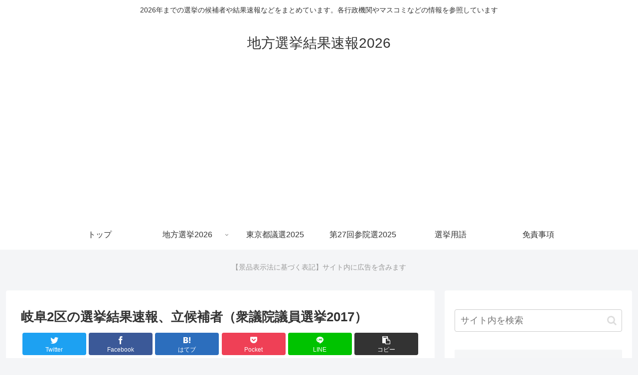

--- FILE ---
content_type: text/html; charset=utf-8
request_url: https://www.google.com/recaptcha/api2/aframe
body_size: 115
content:
<!DOCTYPE HTML><html><head><meta http-equiv="content-type" content="text/html; charset=UTF-8"></head><body><script nonce="0hr_jo8eIO1Qv65jWSX7kw">/** Anti-fraud and anti-abuse applications only. See google.com/recaptcha */ try{var clients={'sodar':'https://pagead2.googlesyndication.com/pagead/sodar?'};window.addEventListener("message",function(a){try{if(a.source===window.parent){var b=JSON.parse(a.data);var c=clients[b['id']];if(c){var d=document.createElement('img');d.src=c+b['params']+'&rc='+(localStorage.getItem("rc::a")?sessionStorage.getItem("rc::b"):"");window.document.body.appendChild(d);sessionStorage.setItem("rc::e",parseInt(sessionStorage.getItem("rc::e")||0)+1);localStorage.setItem("rc::h",'1769678244378');}}}catch(b){}});window.parent.postMessage("_grecaptcha_ready", "*");}catch(b){}</script></body></html>